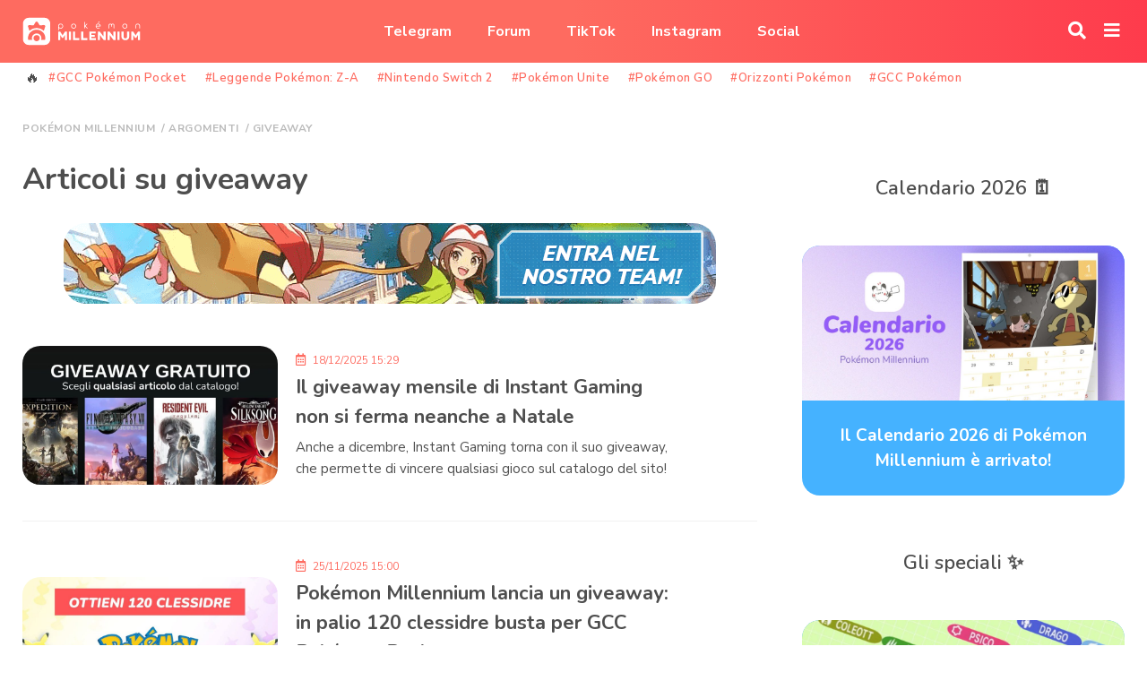

--- FILE ---
content_type: text/css
request_url: https://www.pokemonmillennium.net/wp-content/plugins/dvamazon/css/front.css?ver=2021.03.31.R1
body_size: 900
content:
.dvamazon_single, .dvamazon_single_card_ {
    font-family: "Nunito", sans-serif;
}
.dvamazon_single img.card-img-top {
    height: 200px !important;
}
.dvamazon_single .dvamazon_single_original {
    font-size: 14px;
    text-decoration: line-through;
}
.dvamazon_single .dvamazon_single_price {
    font-size: 22px;
    font-weight: 700;
}
.dvamazon_single .dvamazon_single_discount {
    font-style: italic;
}

.dvamazon_newblock {
    display: flex;
    font-family: "Nunito", sans-serif;
    background: #ffffff;
    border: 1px solid #eeeeee;
    border-radius: 15px;
    margin: 10px;
    position: relative;
    clear: both;
}

.dvamazon_newblock_large {
    display: block;
    text-align: center;
    transition: all 0.5s;
    min-height: 340px;
}
.dvamazon_newblock_large:hover {
    transform: scale(1.03);
}

.dvamazon_newblock a, .dvamazon_newblock a:visited, .dvamazon_newblock a:hover {
    background: unset !important;
}

.dvamazon_newblock_img {
    height: 100px;
    width: 100px;
    margin: 10px;
    background: #ffffff;
    padding: 5px;
    text-align: center;
}

.dvamazon_newblock_large .dvamazon_newblock_img {
    height: 150px;
    width: 100%;
    margin: 10px auto !important;
}

.dvamazon_newblock_helper {
    display: inline-block;
    height: 100%;
    vertical-align: middle;
}

.dvamazon_newblock_info {
    margin: 10px;
}

.dvamazon_newblock_title {
    letter-spacing: unset;
    font-size: 20px !important;
    margin: 0px !important;
}

.dvamazon_newblock_discount {
    font-size: 12px;
    font-weight: 700;
    text-transform: uppercase;
}

.dvamazon_newblock_amazonimg {
    background: unset !important;
    height: 20px !important;
    position: relative;
}
.dvamazon_newblock_large .dvamazon_newblock_amazonimg {
    margin-top: 15px;
}

.dvamazon_newblock_link {
    text-transform: uppercase;
    font-weight: 700;
    font-size: 17px !important;
    background: #f9a439;
    color: #ffffff;
    padding: 5px 15px;
    border-radius: 20px;
}

.dvamazon_newblock_pricetags {
    margin-top: 10px;
}

.dvamazon_newblock_price {
    margin: 0px 10px;
    font-weight: 700;
    font-size: 18px !important;
    color: #f9a439;
}

.dvamazon_newblock_productimg {
    max-height: 100% !important;
    max-width: 100% !important;
}

.dvamazon_newblock_percsaved {
    position: absolute;
    background: #fe3b4c;
    left: 10px;
    top: 10px;
    padding: 5px;
    color: #ffffff;
    font-weight: 700;
    border-top-left-radius: 10px;
    border-bottom-right-radius: 10px;
}

.dvamazon_newblock_line {
    display: inline;
}

@media(max-width: 991px) {
    .dvamazon_newblock_link {
        line-height: 40px;
    }

    .dvamazon_newblock_line {
        display: block;
    }
}

html.duneideanndubh .dvamazon_newblock {
    background: #272727;
    color: #aaaaaa;
    border-color: #333333;
}
html.duneideanndubh .dvamazon_loadingstring {
    color: #aaaaaa;
}
html.duneideanndubh .dvamazon_newblock_img {
    background-color: #272727;
}
html.duneideanndubh .dvamazon_newblock_amazonimg {
    background: url(../img/amazon-night.png) no-repeat !important;
    height: 20px !important;
    box-sizing: border-box;
    background-size: contain !important;
    padding-left: 101px;
    overflow: hidden;
    width: 100px;
}
html.duneideanndubh .dvamazon_newblock_large .dvamazon_newblock_amazonimg {
    margin-left: 45px;
}
